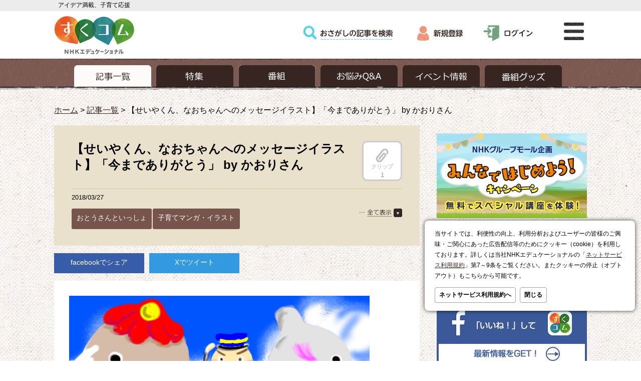

--- FILE ---
content_type: text/html; charset=UTF-8
request_url: https://www.sukusuku.com/contents/214299
body_size: 10309
content:
<!DOCTYPE html>
<html lang="ja">
<link rel="canonical" href="https://www.sukusuku.com/contents/214299">
<meta charset="UTF-8" />
<meta name="viewport" content="width=1084,maximum-scale=1, user-scalable=yes" />
<head prefix="og: http://ogp.me/ns# fb:http://ogp.me/ns/fb# website:http://ogp.me/ns/website#">
<meta name="keywords" content="育児,支援,子育て,応援,すくすく子育て,まいにちスクスク,毎日,スクスク,すくすく,まいにち,おかあさんといっしょ,おとうさんといっしょ,おかいつ,いないいないばあっ！,いないいないばあ,いないいないばぁ,Eテレ,教育テレビ">
<meta property="og:title" content="【せいやくん、なおちゃんへのメッセージイラスト】「今までありがとう」 by かおりさん" />
<meta property="og:type" content="article" />
<meta property="og:description" content="子育て中のエピソードや、お子さんと過ごす日々のシーンを切り取った「子育てのイラスト・マンガ」みなさんの作品を紹介。 子どもならではのおもしろ発言や、家族のなかで起きたささやかな事件、Eテレを見ているときの楽しいエピソードなど。" />
<meta property="og:image" content="http://www.sukusuku.com/includes/img/common/sukucom_ogp.png" />
<meta property="og:site_name" content="すくコム" />
<meta property="og:url" content="https://www.sukusuku.com/contents/214299">
<meta name="description" content="子育て中のエピソードや、お子さんと過ごす日々のシーンを切り取った「子育てのイラスト・マンガ」みなさんの作品を紹介。 子どもならではのおもしろ発言や、家族のなかで起きたささやかな事件、Eテレを見ているときの楽しいエピソードなど。">
<link rel="shortcut icon" href="/favicon.ico" type="image/vnd.microsoft.icon">
<title>【せいやくん、なおちゃんへのメッセージイラスト】「今までありがとう」 by かおりさん | 子育てに役立つ情報満載【すくコム】 | NHKエデュケーショナル</title>
<link rel="stylesheet" href="/includes/css/style.css?_=20250929" type="text/css" />
<link rel="stylesheet" href="/includes/css/slick.css" type="text/css" />
<link rel="stylesheet" href="/includes/css/jquery.remodal.css" type="text/css" />
<link rel="stylesheet" href="/includes/css/lightbox.css" type="text/css" />
<link rel="stylesheet" href="/includes/css/darktooltip.css" type="text/css">
<!-- AD_TAGS -->
<!-- FLUX head -->
<script async='async' src="https://flux-cdn.com/client/nhk-ed/flux_sukusuku_AS_TM_AT.min.js" type="text/javascript"></script>
<script type="text/javascript">
  var pbjs = pbjs || {};
  pbjs.que = pbjs.que || [];
</script>
<!-- /FLUX head -->
<!-- AdManager head -->
<script async='async' src='https://securepubads.g.doubleclick.net/tag/js/gpt.js'></script>
<script type="text/javascript">
  var googletag = googletag || {};
  googletag.cmd = googletag.cmd || [];
</script>
<!-- /AdManager head -->
<!-- Define callback function -->
<script type="text/javascript">
  var readyBids = {
      prebid: false,
      amazon: false,
      google: false
    };
  var failSafeTimeout = 3e3;
  // when both APS and Prebid have returned, initiate ad request
  var launchAdServer = function () {
      if (!readyBids.amazon || !readyBids.prebid) {
          return;
        }
      requestAdServer();
    };
  var requestAdServer = function () {
      if (!readyBids.google) {
          readyBids.google = true;
          googletag.cmd.push(function () {
              pbjs.que.push(function () {
                  pbjs.setTargetingForGPTAsync();
                });
              apstag.setDisplayBids();
              googletag.pubads().refresh();
            });
        }
    };
</script>
<!-- /Define callback function -->
<!-- Define Slot -->
<script type="text/javascript">
  googletag.cmd.push(function () {
      googletag.defineSlot('/180815892/suku_top_rectangle.or.canvasbannar', [[300, 250], [300, 600]], 'div-gpt-ad-1559710959532-0').addService(googletag.pubads());
      googletag.defineSlot('/180815892/suku_second_rectangle_banner', [300, 250], 'div-gpt-ad-1447398561953-0').addService(googletag.pubads());
      googletag.defineSlot('/180815892/suku_footer_rectangle_banner', [300, 250], 'div-gpt-ad-1559711073986-0').addService(googletag.pubads());
      googletag.defineSlot('/180815892/suku_rectangle_banner_left', [300, 250], 'div-gpt-ad-1447398762876-0').addService(googletag.pubads());
      googletag.defineSlot('/180815892/suku_rectangle_banner_right', [300, 250], 'div-gpt-ad-1447398896699-0').addService(googletag.pubads());
      googletag.defineSlot('/180815892/suku_super_banner', [728, 90], 'div-gpt-ad-1447399228672-0').addService(googletag.pubads());
      googletag.defineSlot('/180815892/suku.Overlay', [[1, 1], [728, 90]], 'div-gpt-ad-1634706465076-0').addService(googletag.pubads());

      googletag.pubads().enableSingleRequest();
      googletag.pubads().disableInitialLoad();
      googletag.enableServices();
      pbjs.que.push(function () {
          pbFlux.prebidBidder();
        });
    });
</script>
<!-- /Define Slot -->
<!-- APS head -->
<script type='text/javascript'>
//load the apstag.js library
!function(a9,a,p,s,t,A,g){if(a[a9])return;function q(c,r){a[a9]._Q.push([c,r])}a[a9]={init:function(){q("i",arguments)},fetchBids:function(){q("f",arguments)},setDisplayBids:function(){},targetingKeys:function(){return[]},_Q:[]};A=p.createElement(s);A.async=!0;A.src=t;g=p.getElementsByTagName(s)[0];g.parentNode.insertBefore(A,g)}("apstag",window,document,"script","//c.amazon-adsystem.com/aax2/apstag.js");
  apstag.init({
      pubID: '138f2e02-8341-4255-b4f3-872c3ced0f91',
      adServer: 'googletag',
      bidTimeout: 2e3
    });
  apstag.fetchBids({
      slots: [
          {
              "slotID": "div-gpt-ad-1559710959532-0",
              "sizes": [
                  [300, 250]
                ],
              "slotName": "p_sukusuku_300x250_top-banner_27262"
            },
          {
              "slotID": "div-gpt-ad-1447398561953-0",
              "sizes": [
                  [300, 250]
                ],
              "slotName": "p_sukusuku_300x250_2ndrectangle_27262"
            },
          {
              "slotID": "div-gpt-ad-1559711073986-0",
              "sizes": [
                  [300, 250]
                ],
              "slotName": "p_sukusuku_300x250_footerrectangle_27262"
            },
          {
              "slotID": "div-gpt-ad-1447398762876-0",
              "sizes": [
                  [300, 250]
                ],
              "slotName": "p_sukusuku_300x250_kijinakabannerleft_27262"
            },
          {
              "slotID": "div-gpt-ad-1447398896699-0",
              "sizes": [
                  [300, 250]
                ],
              "slotName": "p_sukusuku_300x250_kijinakabannerright_27262"
            },
          {
              "slotID": "div-gpt-ad-1447399228672-0",
              "sizes": [
                  [728, 90]
                ],
              "slotName": "p_sukusuku_728x90_super-banner_27262"
            }
        ]
    }, function (bids) {
        googletag.cmd.push(function () {
            readyBids.amazon = true;
            launchAdServer();
          });
      });
</script>
<script type="text/javascript">
  // set failsafe timeout
  setTimeout(function () {
      requestAdServer();
    }, failSafeTimeout);
</script>
<!-- /AD_TAGS -->
<meta name='robots' content='max-image-preview:large' />
<link rel='dns-prefetch' href='//s.w.org' />
<link rel='stylesheet' id='wp-block-library-css'  href='https://www.sukusuku.com/contents/wp-includes/css/dist/block-library/style.min.css?ver=20220209' type='text/css' media='all' />
<script type='text/javascript' src='https://www.sukusuku.com/contents/wp-includes/js/jquery/jquery.min.js?ver=20220209' id='jquery-core-js'></script>
<script type='text/javascript' src='https://www.sukusuku.com/contents/wp-includes/js/jquery/jquery-migrate.min.js?ver=20220209' id='jquery-migrate-js'></script>
<link rel="https://api.w.org/" href="https://www.sukusuku.com/contents/wp-json/" /><link rel="alternate" type="application/json" href="https://www.sukusuku.com/contents/wp-json/wp/v2/posts/214299" /><link rel="EditURI" type="application/rsd+xml" title="RSD" href="https://www.sukusuku.com/contents/xmlrpc.php?rsd" />
<link rel="wlwmanifest" type="application/wlwmanifest+xml" href="https://www.sukusuku.com/contents/wp-includes/wlwmanifest.xml" /> 
<link rel="canonical" href="https://www.sukusuku.com/contents/214299" />
<link rel='shortlink' href='https://www.sukusuku.com/contents/?p=214299' />
<link rel="alternate" type="application/json+oembed" href="https://www.sukusuku.com/contents/wp-json/oembed/1.0/embed?url=https%3A%2F%2Fwww.sukusuku.com%2Fcontents%2F214299" />
<link rel="alternate" type="text/xml+oembed" href="https://www.sukusuku.com/contents/wp-json/oembed/1.0/embed?url=https%3A%2F%2Fwww.sukusuku.com%2Fcontents%2F214299&#038;format=xml" />
<!-- Google tag (gtag.js) -->
<script async src="https://www.googletagmanager.com/gtag/js?id=G-DZG076STX3"></script>
<script>
  window.dataLayer = window.dataLayer || [];
  function gtag(){dataLayer.push(arguments);}
  gtag('js', new Date());

  gtag('config', 'G-DZG076STX3');
</script>
<script>
var _gaq = { push: function(args){ if(args[0]=="_trackEvent"){ gtag("event",args[2],{'event_category': args[1],'event_label': args[3],'value': 1});}}}
</script>
</head><body id="article_detail">
<!-- header領域ここから -->
<header id="header">
	<div class="header_inner">
		<h1><span>アイデア満載、子育て応援</span></h1>
		<div class="header_main_menu">
			<ul class="logo">
				<li><a href="http://www.sukusuku.com"><img src="/includes/img/common/logo.png" alt="すくコム" /></a></li>
				<li><img src="/includes/img/common/ned_logo.png" alt="NHKエデュケーショナル" /></li>
			</ul>
			<ul class="global_menu">
				<li class="search"><a href="/contents/search"><img src="/includes/img/common/gmenu_search.png" alt="検索" /></a></li>
								<!-- ログインしていない場合　ここから -->
					<li class="register"><a href="https://www.sukusuku.com/sso/account/registration/entry"><img src="/includes/img/common/gmenu_register.png" alt="新規登録" /></a></li>
					<li class="logout"><a href="https://www.sukusuku.com/sso/account/login"><img src="/includes/img/common/gmenu_login.png" alt="ログイン" /></a></li>
				<!-- ログインしていない場合　ここまで -->
								<li class="modal remodal-bg"><a href="#modal"><img src="/includes/img/common/gmenu_modal.png" alt="モーダルメニュー" /></a></li>
			</ul>
		</div>
	</div>
	<!-- header領域カテゴリーメニューここから <p>てすと１:</p>-->
	<nav class="header_category_menu">
		<ul>
			<li class="selected"><a href="/contents/post_list"><img src="/includes/img/common/cmenu_article.png" alt="記事一覧"></a></li>
			<li class=""><a href="/contents/theme_list"><img src="/includes/img/common/cmenu_theme.png" alt="特集"></a></li>
			<li class=""><a href="/contents/program_list"><img src="/includes/img/common/cmenu_program2025.png" alt="番組"></a></li>
			<li class=""><a href="/contents/qa_list"><img src="/includes/img/common/cmenu_qa.png" alt="お悩みQ&amp;A"></a></li>
			<li class=""><a href="/contents/event_list"><img src="/includes/img/common/cmenu_event.png" alt="イベント情報"></a></li>
			<li class=""><a href="/contents/goods_top"><img src="/includes/img/common/cmenu_goods.png" alt="番組グッズ"></a></li>
		</ul>
	</nav>
	<!-- /header領域カテゴリーメニューここまで -->
</header>
<!-- /header領域ここまで -->
<!-- floating banner領域ここから -->
<!-- /180815892/suku.Overlay -->
<style>
.ad_overlay{
	display:flex;
	justify-content: center;
	position:fixed;
	bottom:0;
	right: 0;
	left:0;
	z-index:1000;
	transform: translate3d(0, 90px, 0);
	box-shadow: 0 0 16px rgb(0,0,0,0.25);
	transition-property: opacity, transform;
	transition-duration: 0.25s;
	opacity: 0;
	background: rgba(0,0,0,0.40);
}
.ad_overlay.ad_active{
	transform: translate3d(0, 0, 0);
	opacity: 1.0;
}
.ad_overlay.ad_deactive{
	display: none;
}
.ad_overlay .close_ad_overlay{
	position:absolute;
	right:0;
	top:0;
	width:24px;
	height:24px;
	border-radius: 0 0 0 6px;
	box-shadow: 0 0 16px rgb(0,0,0,0.25);
	background: url("[data-uri]") no-repeat;
	background-size:contain;
	cursor: pointer;
}
</style>
<div id="ad_overlay" class="ad_overlay">
	<div id='div-gpt-ad-1634706465076-0'>
		<script>
			googletag.cmd.push(function(){
				googletag.display('div-gpt-ad-1634706465076-0');
				googletag.pubads().addEventListener('slotRenderEnded', function(evt) {
					if (evt.slot.getSlotElementId() == 'div-gpt-ad-1634706465076-0') {
						var ad_overlay = document.getElementById('ad_overlay');
						document.querySelector('.close_ad_overlay').addEventListener("click",function(e){
							ad_overlay.classList.add("ad_deactive");
							ad_overlay.classList.remove("ad_active");
						})
						setTimeout( function(){
							ad_overlay.classList.add("ad_active");
						},500);
					}
				});
			});
		</script>
	</div>
	<div class="close_ad_overlay"></div>
</div>
<!-- /floating banner領域ここまで -->
<style>
#modal_cookie {
  position: fixed;
  bottom: 100px;
  right: 12px;
  z-index: 5000;
}
#modal_cookie.is-close {
  display: none;
}
#modal_cookie .dialog-pane {
	font-size: 12px;
  position: relative;
  background: #fff;
  border-radius: 8px;
  box-shadow: 0 0 8px rgba(0, 0, 0, 0.75);
	box-sizing: border-box;
  width: 420px;
  padding: 16px 20px;
}
#modal_cookie .dialog-pane nav {
  margin-top: 1em;
	display: flex;
}
#modal_cookie .dialog-pane p {
	line-height: 1.75;
}
#modal_cookie .dialog-pane .btn {
  background-color: #fff;
  color: #000;
  display: block;
  text-align: center;
  border: 1px solid #a0a0a0;
  font-weight: bold;
  padding: 6px 8px;
	border-radius: 4px;
	text-decoration: none;
}
#modal_cookie .dialog-pane .btn:hover {
	opacity: 0.75;
}
#modal_cookie .dialog-pane nav .btn:not(last-child){
	margin-right: 8px;
}
</style>
<script>
	jQuery(function(){
		jQuery("#modal_cookie_close").click(function(){
			document.cookie = 'skcm_cookie_acp=1; path=/; Max-Age=63072000';
			jQuery("#modal_cookie").addClass("is-close")
		})
	})
</script>
<div id="modal_cookie">
	<div class="dialog-pane">
		<p>当サイトでは、利便性の向上、利用分析およびユーザーの皆様のご興味・ご関心にあった広告配信等のためにクッキー（cookie）を利用しております。詳しくは当社NHKエデュケーショナルの「<a href="https://www.nhk-ed.co.jp/kiyaku/#7th" target="_blank" rel="noopener">ネットサービス利用規約</a>」第7～9条をご覧ください。またクッキーの停止（オプトアウト）もこちらから可能です。
		</p>
		<nav>
			<a href="https://www.nhk-ed.co.jp/kiyaku/#7th" class="btn" target="_blank" rel="noopener">ネットサービス利用規約へ</a>
			<a href="#" class="btn" id="modal_cookie_close">閉じる</a>
		</nav>
	</div>
</div>
<!-- main領域ここから -->
<div id="main">
	<div class="main_inner">
		<!-- 各ページごとの記述ここから -->
		<ul class="breadcrumb">
			<li><a href="/">ホーム</a>&nbsp;&gt;&nbsp;</li>
							<li><a href='https://www.sukusuku.com/contents/post_list/'>記事一覧</a>&nbsp;&gt;&nbsp;</li>
			<li>【せいやくん、なおちゃんへのメッセージイラスト】「今までありがとう」 by かおりさん</li>
		</ul>
		<div class="section">
<section class="main_article_detail">
							<div class="detail_header">
					<h1 class="detail_title">
						【せいやくん、なおちゃんへのメッセージイラスト】「今までありがとう」 by かおりさん																	</h1>
															<p class="clip_confirm" data-tooltip="clip" data-clip-status="0"><a href=""><img src="/includes/img/article/clip_off.png" alt="クリップ"><br>クリップ</a></p>
					<p class="view_count_off">1</p>
										<div class="detail_meta">
						<p class="date">
							2018/03/27						</p>
						<p class="source">
													</p>

						<div class="tag_menu">
							<label id="tag_btn" for="Panel1"><img src="/includes/img/article/tag_open.png" alt="全て表示"></label>
						    <input type="checkbox" id="Panel1" class="on-off" />
						    <ul class="tag">
			    				<ul><li><a href='https://www.sukusuku.com/contents/post_list?category=otousanto_issho'>おとうさんといっしょ</a></li><li><a href='https://www.sukusuku.com/contents/post_list?category=kosodate_aruaru'>子育てマンガ・イラスト</a></li></ul>							</ul>
						</div>
					</div>
				</div>
				<ul class="share_icons">
					<li class="fb"><a href="https://www.facebook.com/sharer/sharer.php?u=https://www.sukusuku.com/contents/214299" id="fbnw">facebookでシェア</a></li>
					<li class="tw"><a href="http://twitter.com/share?url=https://www.sukusuku.com/contents/214299&text=【せいやくん、なおちゃんへのメッセージイラスト】「今までありがとう」 by かおりさん | 子育てに役立つ情報満載【すくコム】 | NHKエデュケーショナル" id="twnw">Xでツイート</a></li>
				</ul>
				<div class="detail_main">
					<p><img src="https://www.sukusuku.com/contents/wp-content/uploads/2018/03/20180327.png" width="600" /><br />
<br />
<strong>作者：かおりさん</strong></p>
<p><strong>作品についてのコメント：</strong><br />
せいやくん、なおちゃん今までありがとう！！<br />
娘が「おとうさんといっしょ」大好きで、パパにせいやくん役をやってもらって自分はなおちゃんになりきって毎日歌っています。<br />
せいやくん、なおちゃんが転勤になると知ってからは、テンションが上がる『やってみYo！』や『ガッタン ＆ ゴットン』もしんみりと聞いてしまいます。<br />
転勤してからも2人を応援しています！！</p>
<hr />
<p>すくコムでは、子育て中のエピソードや、お子さんと過ごす日々のシーンを切り取った「子育てのイラスト・マンガ」を不定期で募集しています。</p>
<p>第7弾は「Eテレにまつわるエピソードあるある」「子どもって不思議あるある」「せいやくん、なおちゃんへのメッセージ」の3つのテーマで楽しいイラストやマンガが集まっています。</p>
<p align="center"><strong>みなさんからご投稿いただいたイラスト・マンガを掲載中！</strong><br />
<a href="http://www.sukusuku.com/contents/theme/kosodate_aruaru"><img src="https://www.sukusuku.com/contents/wp-content/uploads/2016/10/theme_kosodate_link.png" alt="theme_kosodate_link" width="300" /></a></p>
									</div>
							</section>
		</div><!-- /.section -->
		<!-- /各ページごとの記述ここまで -->
		<!-- サイドカラムここから -->
		<div class="aside">
		<aside>
			<!-- サイドカラム広告エリアここから -->
	<div class="aside_ad_large">
		<!-- /180815892/suku_top_rectangle.or.canvasbannar -->
		<div id='div-gpt-ad-1559710959532-0'>
		<script>googletag.cmd.push(function() { googletag.display('div-gpt-ad-1559710959532-0'); });</script>
		</div>
	</div>
		<div class="aside_ad_small" style="margin-bottom: 16px;" align="center">
  <!--<a href="http://www.sukusuku.com/contents/theme/coloring" onClick="_gaq.push(['_trackEvent', 'link', 'click', 'nurie201609011445_sidebn-toForm-pc']);"><img class="alignnone size-full" style="max-width: 100%; height: auto;" src="https://www.sukusuku.com/contents/wp-content/uploads/2016/09/banner_nurie_thin.jpg" alt="NHK Eテレキャラクターぬりえ・イラスト" /></a><br>-->
  <!--ミドルA-->
  <a href="https://nhk-groupmall.jp/blogs/contents/nhkgm_taiken2025?utm_source=sukusuku.com&utm_medium=referral&utm_campaign=taiken2025" onClick="gtag('event','click',{'event_category':'nhkgm_taiken2025','event_label':'sidebanner_pc','value':'1'});"><img src="https://www.sukusuku.com/contents/wp-content/uploads/2025/09/nhkgm_taiken2025_600x338.png" alt="NHKグループモール企画「みんなではじめよう！キャンペーン」無料でスペシャル講座を体験" width="300" height="169" class="alignnone size-full" /></a><br>
  <!--ミドルB-->
  <a href="https://www.sukusuku.com/contents/theme/kosodate_aruaru" onClick="gtag('event','click',{'event_category':'theme_aruaru_190617_PC','event_label':'sidebanner_pc','value':'1'});"><img src="https://www.sukusuku.com/contents/wp-content/uploads/2019/06/medbnr_kosodate_aruaru_600x256.png" alt="子育て “あるある” イラスト・マンガ" width="300" height="128" class="alignnone size-full" /></a><br>
  <!--ミドルC-->
  <a href="https://www.facebook.com/sukucom/" target="_blank"><img class="alignnone size-full" style="max-width: 100%; height: auto;" src="https://www.sukusuku.com/contents/wp-content/uploads/2016/04/banner_fb.jpg" alt="すくコム公式facebookページ" /></a><br>
  <a href="https://twitter.com/sukusuku_com" target="_blank"><img class="alignnone size-full" style="max-width: 100%; height: auto;" src="https://www.sukusuku.com/contents/wp-content/uploads/2024/04/banner_x-.jpg" alt="すくコム公式X" /></a>
</div>			<div class="aside_ad_pr">
		<!-- /180815892/suku_second_rectangle_banner -->
		<div id='div-gpt-ad-1447398561953-0' style='height:250px; width:300px;'>
			<script type='text/javascript'>googletag.cmd.push(function() { googletag.display('div-gpt-ad-1447398561953-0'); });</script>
		</div>
		<!-- /180815892/suku_footer_rectangle_banner -->
		<div id='div-gpt-ad-1559711073986-0' style='height:250px; width:300px;'>
			<script>googletag.cmd.push(function() { googletag.display('div-gpt-ad-1559711073986-0'); });</script>
		</div>
	</div>
			<!-- /サイドカラム広告エリアここまで -->

<!-- サイドカラム番組情報ここから -->
<div class="program">
	<div class="kosodate">
		<img src="https://www.sukusuku.com/contents/wp-content/uploads/2022/03/cmn_kosodate_logo_2022.png" alt="すくすく子育て" width="127" height="83">
		<p><span>Eテレ（教育）</span><br>土曜 午後0:30〜0:59<br>再放送 木曜 午前11:20〜11:49<br></p>
		<p class="external"><a href="https://nhk.jp/sukusuku" target="_blank">番組サイトへ</a></p>
	</div>
	<div class="mainichi">
		<img src="https://www.sukusuku.com/contents/wp-content/uploads/2022/03/cm_mainichi_logo_2022.png" alt="まいにちスクスク" width="127" height="83">
		<p><span>Eテレ（教育）</span><br>木曜・金曜 午前8:50～8:55<br>再放送 火曜・水曜 午前11:20～11:25<br></p>
		<p class="external"><a href="https://nhk.jp/maisuku" target="_blank">番組サイトへ</a></p>
	</div>
</div>
<div class="program_banner">
	<a href="http://nhk.jp/kids" title="NHK こども幼児番組" target="_blank"><img src="/includes/img/common/bnr_kids2024_pc.png" alt="NHK こども幼児番組"></a>
	<!--　ここから　-->
	<a href="http://www.kyounoryouri.jp/" title="みんなのきょうの料理" target="_blank"><img src="https://www.kyounoryouri.jp/links/img/234_60.gif" width="234" height="60" alt="みんなのきょうの料理" border="0" ></a>
	<!--　ここまで　-->
	
</div>
<!-- /サイドカラム番組情報ここまで -->

<!-- サイドカラム こんな記事が読まれています ここから -->
<div class="side_cassette_wrapper"><h2>こんな記事が読まれています</h2><div class="side_cassette"><a href="https://www.sukusuku.com/contents/214879"><img alt="記事イメージ" src="https://www.sukusuku.com/contents/wp-content/uploads/2018/03/thumbnail_aruarumanga_20180415-150x96.jpg" width="100" height="62"></a><h3 class="article_title"><a href="https://www.sukusuku.com/contents/214879">【連載☆子育てあるあるマンガ】「親のオタク心、子知らず」by んぎまむさん</a></h3></div><div class="side_cassette"><a href="https://www.sukusuku.com/contents/324610"><img alt="記事イメージ" src="https://www.sukusuku.com/contents/wp-content/uploads/2017/03/thumbnail_sukucom_20170405-150x96.jpg" width="100" height="62"></a><h3 class="article_title"><a href="https://www.sukusuku.com/contents/324610">【すくコム10thスペシャル　歴代人気「子育て “あるある” イラスト・マンガ」選】「すてきな宝物」 by カニャさん</a></h3></div><div class="side_cassette"><a href="https://www.sukusuku.com/contents/142924"><img alt="記事イメージ" src="https://www.sukusuku.com/contents/wp-content/uploads/2017/06/thumbnail_aruarumanga_20170702-150x96.jpg" width="100" height="62"></a><h3 class="article_title"><a href="https://www.sukusuku.com/contents/142924">【連載☆子育てあるあるマンガ】「我が家のガリレオ」by numaccoさん</a></h3></div><div class="side_cassette"><a href="https://www.sukusuku.com/contents/224093"><img alt="記事イメージ" src="https://www.sukusuku.com/contents/wp-content/uploads/2018/06/thumbnail_aruarumanga_20180717-150x96.jpg" width="100" height="62"></a><h3 class="article_title"><a href="https://www.sukusuku.com/contents/224093">【連載☆子育てあるあるマンガ】「やっと寝たのに。」by ようみんさん</a></h3></div><div class="side_cassette"><a href="https://www.sukusuku.com/contents/269299"><img alt="記事イメージ" src="https://www.sukusuku.com/contents/wp-content/uploads/2020/09/aruarumanga10122020_02_155-150x96.png" width="100" height="62"></a><h3 class="article_title"><a href="https://www.sukusuku.com/contents/269299">【子育てあるあるマンガ】「さんみつーっ！」 by さやこさん</a></h3></div></div><!-- /サイドカラム こんな記事が読まれています ここまで -->


<div class="side_cassette_wrapper">
	<h2>先週の人気記事ベスト5</h2>
			<div class="side_cassette">
		<a href="https://www.sukusuku.com/contents/170164">
		<img alt="記事イメージ" src="https://www.sukusuku.com/contents/wp-content/uploads/2017/09/thumbnail_170923_p03-150x96.jpg" width="100" height="62">
		</a>
		<p class="rank">1</p>
		<h3 class="article_title">
				<a href="https://www.sukusuku.com/contents/170164">甘えさせたほうが自立する？</a>
		</h3>
		</div>
			<div class="side_cassette">
		<a href="https://www.sukusuku.com/contents/327327">
		<img alt="記事イメージ" src="https://www.sukusuku.com/contents/wp-content/uploads/2026/01/wwa2026_vol12_155-150x96.jpg" width="100" height="62">
		</a>
		<p class="rank">2</p>
		<h3 class="article_title">
				<a href="https://www.sukusuku.com/contents/327327">Vol.12 一般販売開始！1月10日（土）から！【ワンワン ワンダフルアリーナニュース】</a>
		</h3>
		</div>
			<div class="side_cassette">
		<a href="https://www.sukusuku.com/contents/326920">
		<img alt="記事イメージ" src="https://www.sukusuku.com/contents/wp-content/uploads/2025/12/wwa2026_news_set_155-150x96.jpg" width="100" height="62">
		</a>
		<p class="rank">3</p>
		<h3 class="article_title">
				<a href="https://www.sukusuku.com/contents/326920">Vol.10 どんな曲をやるのかな？！【ワンワン ワンダフルアリーナニュース】</a>
		</h3>
		</div>
			<div class="side_cassette">
		<a href="https://www.sukusuku.com/contents/327351">
		<img alt="記事イメージ" src="https://www.sukusuku.com/contents/wp-content/uploads/2026/01/wk_0113_155-150x96.jpg" width="100" height="62">
		</a>
		<p class="rank">4</p>
		<h3 class="article_title">
				<a href="https://www.sukusuku.com/contents/327351">Vol.5 「The Wakey Show LIVE」ハライチ＆ザ・マミィが出演決定！新作コントを披露</a>
		</h3>
		</div>
			<div class="side_cassette">
		<a href="https://www.sukusuku.com/contents/34180">
		<img alt="記事イメージ" src="https://www.sukusuku.com/contents/wp-content/uploads/2016/02/thumb_ss_oka_ane-150x96.png" width="100" height="62">
		</a>
		<p class="rank">5</p>
		<h3 class="article_title">
				<a href="https://www.sukusuku.com/contents/34180">「おかあさんといっしょ」の歴代「うたのお姉さん」を振り返ろう。ママ・パパも知ってる歌がいっぱい！</a>
		</h3>
		</div>
	</div>
<!-- /サイドカラム人気の記事総合ここまで -->
			<!-- サイドカラムJASRACマークここから -->
			<div class="jasrac">
				<img src="/includes/img/common/jasrac.JPG" alt=""><br />JASRAC許諾第9011730007Y45038号
			</div>
			<!-- /サイドカラムJASRACマークここまで -->

		</aside>
		</div>
		<!-- /サイドカラムここまで -->
				<!-- PR企画 -->
	
		<div class="ad" style="display:none;">
			<p class="pr_title">こちらもおすすめ！</p>
<script type="text/javascript" src="https://cdn-fluct.sh.adingo.jp/f.js?G=1000049812"></script>
<script type="text/javascript">
if(typeof(adingoFluct)!="undefined") adingoFluct.showAd('1000076368');
</script>

		</div>
		<div class="ad">
			<p class="pr_title">PR</p>
			<div class="ad_left">
				<!-- /180815892/suku_rectangle_banner_left -->
				<div id='div-gpt-ad-1447398762876-0' style='height:250px; width:300px;'>
					<script type='text/javascript'>googletag.cmd.push(function() { googletag.display('div-gpt-ad-1447398762876-0'); });</script>
				</div>
			</div>
			<div class="ad_right">
				<!-- /180815892/suku_rectangle_banner_right -->
				<div id='div-gpt-ad-1447398896699-0' style='height:250px; width:300px;'>
					<script type='text/javascript'>googletag.cmd.push(function() { googletag.display('div-gpt-ad-1447398896699-0'); });</script>
				</div>
			</div>
		</div>
			</div>
</div>
<!-- /メイン領域ここまで -->
<footer id="footer">
	<div class="footer_inner">
		<nav class="footer_menu">
			<ul>
				<li><a href="/contents/post_list">記事一覧</a></li>
				<li><a href="/contents/theme_list">特集</a></li>
				<li><a href="/contents/program_list">番組</a></li>
				<li><a href="/contents/qa_list">お悩みQ&amp;A</a></li>
				<li><a href="/contents/event_list">イベント情報</a></li>
				<li><a href="/contents/goods_top">番組グッズ</a></li>
                <li><a href="/contents/partnership">広告出稿・パートナーシップについて</a></li>
			</ul>
			<ul>
				<li><a href="/contents/about">すくコムとは</a></li>
				<li><a href="/contents/about#member">会員になるとできること</a></li>
				<li><a href="/contents/faq">よくあるご質問</a></li>
				<li><a href="/contents/contact">お問い合わせ</a></li>
				<li><a href="/contents/sitemap">サイトマップ</a></li>
				<li><a href="http://www.sukusuku.com/contents/feed">RSS</a></li>
			</ul>
		</nav>
<div class="keyword">
<h3 style="font-weight:bold">注目キーワード</h3>
<div style="display:flex;gap:18px;line-height:1.75;padding-top:8px">
<div>
<a href="/contents/search?type=post&amp;keyword=おかあさんといっしょ スペシャルステージ">おかあさんといっしょスペシャルステージ</a><br>
<a href="/contents/search?keyword=%E3%82%AD%E3%83%A3%E3%83%A9%E3%82%AF%E3%82%BF%E3%83%BC%E3%81%AC%E3%82%8A%E3%81%88">キャラクターぬりえ</a><br>
<a href="/contents/search?type=post&amp;keyword=%E3%81%8A%E3%81%8B%E3%81%82%E3%81%95%E3%82%93%E3%81%A8%E3%81%84%E3%81%A3%E3%81%97%E3%82%87">おかあさんといっしょ</a><br>
<a href="/contents/search?keyword=%E3%81%84%E3%81%AA%E3%81%84%E3%81%84%E3%81%AA%E3%81%84%E3%81%B0%E3%81%82%E3%81%A3%EF%BC%81">いないいないばあっ！</a>
</div>
<div>
<a href="/contents/search?keyword=%E7%B5%B5%E6%9C%AC">絵本</a><br>
<a href="/contents/search?keyword=%E3%81%8A%E3%82%84%E3%81%A4">おやつ</a><br>
<a href="/contents/search?keyword=%E3%83%AC%E3%82%B7%E3%83%94">レシピ</a>
</div>
</div>
</div>	</div>
	<div class="other_menu">
		<ul>
			<li><a href="/contents/terms#use01">利用規約</a>&nbsp;&nbsp;|&nbsp;&nbsp;</li>
			<li><a href="/contents/terms#personal">個人情報の取り扱いについて</a>&nbsp;&nbsp;|&nbsp;&nbsp;</li>
			<li><a href="http://www.nhk-ed.co.jp/" target="_blank">運営会社</a>&nbsp;&nbsp;|&nbsp;&nbsp;</li>
			<li><a href="/contents/contact_ad">広告に関するお問い合わせ</a></li>
		</ul>
		<address>&copy;NHK EDUCATIONAL CORP.転載には許可が必要です。All right reserved.</address>
	</div>
</footer>
<div class="remodal" data-remodal-id="modal">
	<ul>
		<li><a href="/">ホーム</a><span>＞</span></li>
	</ul>
    <ul>
	    <li><a href="/mypage">マイページ（会員情報）</a><span>＞</span></li>
    </ul>
    <ul>
	    <li><a href="/contents/post_list">記事一覧</a><span>＞</span></li>
	    <li><a href="/contents/theme_list">特集</a><span>＞</span></li>
		<li><a href="/contents/program_list">番組</a><span>＞</span></li>
	    <li><a href="/contents/qa_list">お悩みQ&amp;A</a><span>＞</span></li>
	    <li><a href="/contents/event_list">イベント情報</a><span>＞</span></li>
	    <li><a href="/contents/goods_top">番組グッズ</a><span>＞</span></li>
	    <li><a href="/contents/search">検索</a><span>＞</span></li>
    </ul>
    <ul>
	    <li><a href="/contents/about">すくコムとは</a><span>＞</span></li>
	    <li><a href="/contents/about#member">会員になるとできること</a><span>＞</span></li>
	    <li><a href="/contents/faq">よくあるご質問</a><span>＞</span></li>
	    <li><a href="/contents/contact">お問い合わせ</a><span>＞</span></li>
    </ul>
    <ul>
	    <li><a href="/contents/sitemap">サイトマップ</a><span>＞</span></li>
    </ul>
    <ul>
	    <li><a href="/contents/terms#member">会員規約</a><span>＞</span></li>
	    <li><a href="/contents/terms#personal">個人情報の取り扱いについて</a><span>＞</span></li>
	    <li><a href="http://www.nhk-ed.co.jp/" target="_blank">運営会社</a><span>＞</span></li>
	    <li><a href="/contents/contact_ad">広告に関するお問い合わせ</a><span>＞</span></li>
    </ul>
    <a class="remodal-confirm" href="#">×&nbsp;&nbsp;&nbsp;&nbsp;&nbsp;閉じる&nbsp;&nbsp;&nbsp;&nbsp;&nbsp;</a>
</div><script>
	var $, jq;
	if ('jQuery' in window && jQuery !== undefined) {
		$ = jQuery;
		jq = 'jQuery has not been overwritten in `window` object ';
	}
	if ('jquss1124' in window && jquss1124 !== undefined) {
		$ = jquss1124;
		window.jQuery = jquss1124;
		jq = 'jQuery has been injected and overwritten by sv.stream.ned-ns.jp in `window` object.';
	}
	console.log(jq, $);
</script>
<script type='text/javascript' id='skcm_ajax-js-extra'>
/* <![CDATA[ */
var skcm_conf = {"ajaxURL":"\/contents\/wp-content\/plugins\/skcm-web-application\/skcm-ajax\/skcm-ajax.php","ajaxActions":{"set_clip":{"action":"skcm_set_clip","function":"skcm_set_clip"}},"ajaxNonce":"a76aa78e37","ajaxId":"0"};
/* ]]> */
</script>
<script type='text/javascript' src='https://www.sukusuku.com/contents/wp-content/plugins/skcm-web-application/skcm-ajax/js/skcm-ajax.js?_v=1.1&#038;ver=20220209' id='skcm_ajax-js'></script>
<script type='text/javascript' src='https://www.sukusuku.com/contents/wp-includes/js/wp-embed.min.js?ver=20220209' id='wp-embed-js'></script>
<script type="text/javascript" src="/includes/js/slick.min.js"></script>
<script type="text/javascript" src="/includes/js/general.js?_=20170613"></script>
<script type="text/javascript" src="/includes/js/jquery.uploadThumbs.js"></script>
<script type="text/javascript" src="/includes/js/jquery.remodal.js"></script>
<script type="text/javascript" src="/includes/js/lightbox.js"></script>
<script type="text/javascript" src="/includes/js/jquery.darktooltip.js"></script>
</body>
</html>


--- FILE ---
content_type: text/html; charset=utf-8
request_url: https://www.google.com/recaptcha/api2/aframe
body_size: 267
content:
<!DOCTYPE HTML><html><head><meta http-equiv="content-type" content="text/html; charset=UTF-8"></head><body><script nonce="wpEsOjwKlojleWdYfQLrzA">/** Anti-fraud and anti-abuse applications only. See google.com/recaptcha */ try{var clients={'sodar':'https://pagead2.googlesyndication.com/pagead/sodar?'};window.addEventListener("message",function(a){try{if(a.source===window.parent){var b=JSON.parse(a.data);var c=clients[b['id']];if(c){var d=document.createElement('img');d.src=c+b['params']+'&rc='+(localStorage.getItem("rc::a")?sessionStorage.getItem("rc::b"):"");window.document.body.appendChild(d);sessionStorage.setItem("rc::e",parseInt(sessionStorage.getItem("rc::e")||0)+1);localStorage.setItem("rc::h",'1768963612748');}}}catch(b){}});window.parent.postMessage("_grecaptcha_ready", "*");}catch(b){}</script></body></html>

--- FILE ---
content_type: application/javascript; charset=utf-8
request_url: https://fundingchoicesmessages.google.com/f/AGSKWxVKq3YIargds82p5_vPMdxqQbvSizLSWrM_KRDD_nGtaxyaEDo7GsNxD4KkZlAbd-VbM9BG9Ps35H92QSDkP8e_Si8Oj6yGf42uw5OyG8S0SmEKBQFYPN9vaU5VOCYgM5-8u4IsNryTV8t0F_RHkK9PO5q1dtbGNXt6IH9OFnmqigkjrhDHDuEmBgtm/_/ad-utilities./videoadv-/adcontents_/bmndoubleclickad.-ad-choices.
body_size: -1288
content:
window['d9545885-7869-4492-9b74-8c7c23c87df4'] = true;